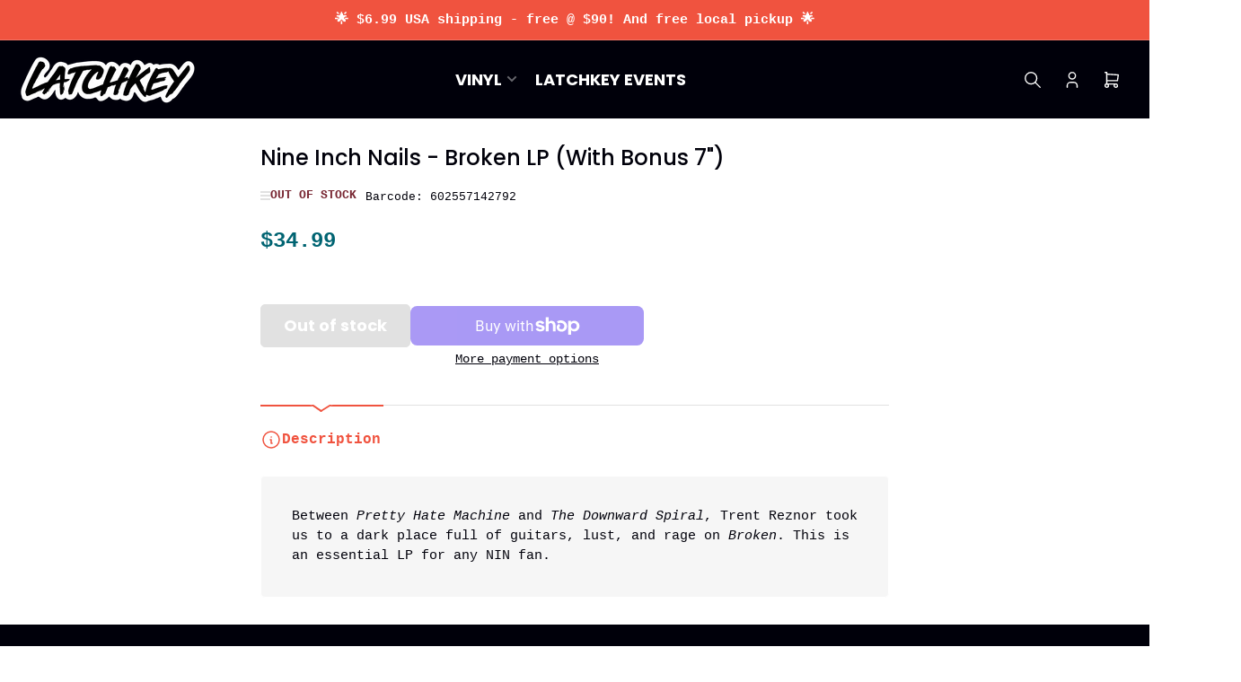

--- FILE ---
content_type: text/css
request_url: https://latchkeyrecords.com/cdn/shop/t/38/assets/component-tabs.css?v=64264362778129149421769364672
body_size: -75
content:
.tabs-component-content[aria-hidden=true]{display:none}.tab-nav{display:flex;align-items:center;grid-gap:2rem;overflow-x:auto;position:relative;padding-inline-end:4rem;padding-bottom:.5rem}.tab-nav-wrap{position:relative}.tab-nav-wrap:after{content:"";position:absolute;top:0;inset-inline-end:0;background:linear-gradient(to right,#0000,rgb(var(--color-background)));width:5rem;height:100%;pointer-events:none;z-index:1}@media (min-width: 990px){.tab-nav{grid-gap:3rem;border-top:1px solid rgb(var(--color-border));overflow-x:visible;padding-inline-end:0;padding-bottom:0}.tab-nav-wrap:after{display:none}.section-headings-actions.tab-nav{border-top:0}.section-headings-actions .tab-nav-item{min-height:44px}}.tab-nav-item{flex:none;display:inline-flex;justify-content:center;align-items:center;padding:0 0 .3rem;cursor:pointer;border:none;text-decoration:none;height:auto;font-size:calc(var(--font-body-scale) * 1.5rem);line-height:calc(1.25 / var(--font-body-scale));color:rgb(var(--color-foreground));position:relative;font-weight:var(--font-bolder-weight);overflow:hidden;margin-top:-1px}.tab-nav-item>img,.tab-nav-item>svg{width:2.4rem;height:2.4rem}.tab-nav-item.is-active{color:rgb(var(--color-accent-1));text-decoration:underline;text-underline-offset:.6rem;text-decoration-thickness:.2rem}.tab-nav-item-disabled{cursor:not-allowed}.tab-nav-item-disabled>*{opacity:.5}@media (min-width: 990px){.tab-nav-item{padding:2.5rem .25rem 0 0}.tab-nav-item:before{content:"";position:absolute;top:0;height:2px;width:0;left:0;background:currentColor;transition:width .36s ease}.tab-nav-item:after{content:"";position:absolute;top:-100%;left:50%;height:30px;width:30px;border-right:2px solid currentColor;border-bottom:2px solid currentColor;transform:translate(calc(-50% + 1px)) rotate(34deg) skew(-24deg);background:rgb(var(--color-background));transition:top .18s ease}.tab-nav-item.is-active{text-decoration:none}.tab-nav-item.is-active:before{width:calc(100% + 2px)}.tab-nav-item.is-active:after{top:-24px}}
/*# sourceMappingURL=/cdn/shop/t/38/assets/component-tabs.css.map?v=64264362778129149421769364672 */


--- FILE ---
content_type: application/x-javascript; charset=utf-8
request_url: https://bundler.nice-team.net/app/shop/status/latchkey-records-gifts.myshopify.com.js?1769444179
body_size: -351
content:
var bundler_settings_updated='1642275552';